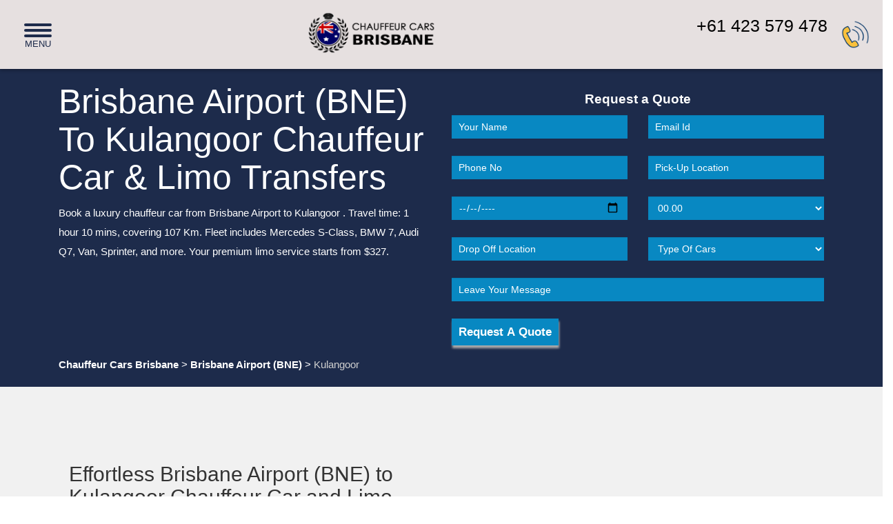

--- FILE ---
content_type: text/html; charset=UTF-8
request_url: https://www.chauffeurcarsbrisbane.com.au/brisbane-airport-bne/kulangoor/
body_size: 15501
content:
<!DOCTYPE html><html lang="en-US" prefix="og: http://ogp.me/ns#" ><head ><meta http-equiv="Content-Type" content="text/html; charset=UTF-8"><meta name="viewport" content="width=device-width, initial-scale=1"><link rel="icon" href="https://www.chauffeurcarsbrisbane.com.au/wp-content/uploads/2023/02/Favicon-chauffeur.png" type="image/x-icon" /><link rel="shortcut icon" href="https://www.chauffeurcarsbrisbane.com.au/wp-content/uploads/2023/02/Favicon-chauffeur.png" type="image/x-icon" /><meta name="google-site-verification" content="0UU_Ude5QDoErb1GrQQG7ave0_pjI5o5PNpHnxQz0Sg" /><meta name="msvalidate.01" content="E15CBF414FA1C022439EC50DC65ADCD3" /><meta name="p:domain_verify" content="bb8e6651a2c2431357f25cbfb2faaffd"/> <script type="litespeed/javascript" data-src="https://www.googletagmanager.com/gtag/js?id=AW-735728738"></script> <script type="litespeed/javascript">window.dataLayer=window.dataLayer||[];function gtag(){dataLayer.push(arguments)}
gtag('js',new Date());gtag('config','AW-735728738')</script> 
 <script type="litespeed/javascript" data-src="https://www.googletagmanager.com/gtag/js?id=G-9XDLFTTCXE"></script> <script type="litespeed/javascript">window.dataLayer=window.dataLayer||[];function gtag(){dataLayer.push(arguments)}
gtag('js',new Date());gtag('config','G-9XDLFTTCXE')</script> <meta name='robots' content='max-image-preview:large' /><meta name="geo.placename" content="Kuraby" /><meta name="geo.position" content="-27.597317;153.104782" /><meta name="geo.region" content="AU" /><title>Brisbane Airport to Kulangoor Chauffeur Car &amp; Limo Transfers</title><meta name="description" content="Book a luxurious chauffeur car for your Brisbane Airport to Kulangoor transfer. Get a quote now for an exclusive Kulangoor Airport transfer."/><link rel="canonical" href="https://www.chauffeurcarsbrisbane.com.au/brisbane-airport-bne/kulangoor/" /><meta property="og:locale" content="en_US" /><meta property="og:type" content="article" /><meta property="place:location:latitude" content="-27.597317"/><meta property="place:location:longitude" content="153.104782"/><meta property="business:contact_data:street_address" content="57 Rising Pl"/><meta property="business:contact_data:locality" content="Kuraby"/><meta property="business:contact_data:country_name" content="Australia"/><meta property="business:contact_data:postal_code" content="4112"/><meta property="business:contact_data:website" content="https://www.chauffeurcarsbrisbane.com.au/"/><meta property="business:contact_data:region" content="QLD"/><meta property="business:contact_data:email" content="chauffeurcarsbrisbane@gmail.com"/><meta property="business:contact_data:phone_number" content="+61 423 579 478"/><meta property="business:hours:day" content="monday"/><meta property="business:hours:start" content="0:00"/><meta property="business:hours:end" content="23:59"/><meta property="business:hours:day" content="tuesday"/><meta property="business:hours:start" content="0:00"/><meta property="business:hours:end" content="23:59"/><meta property="business:hours:day" content="wednesday"/><meta property="business:hours:start" content="0:00"/><meta property="business:hours:end" content="23:59"/><meta property="business:hours:day" content="thursday"/><meta property="business:hours:start" content="0:00"/><meta property="business:hours:end" content="23:59"/><meta property="business:hours:day" content="friday"/><meta property="business:hours:start" content="0:00"/><meta property="business:hours:end" content="23:59"/><meta property="business:hours:day" content="saturday"/><meta property="business:hours:start" content="0:00"/><meta property="business:hours:end" content="23:59"/><meta property="business:hours:day" content="sunday"/><meta property="business:hours:start" content="0:00"/><meta property="business:hours:end" content="23:59"/><meta property="og:title" content="Brisbane Airport to Kulangoor Chauffeur Car &amp; Limo Transfers" /><meta property="og:description" content="Book a luxurious chauffeur car for your Brisbane Airport to Kulangoor transfer. Get a quote now for an exclusive Kulangoor Airport transfer." /><meta property="og:url" content="https://www.chauffeurcarsbrisbane.com.au/brisbane-airport-bne/kulangoor/" /><meta property="og:site_name" content="Chauffeur Cars Brisbane" /><meta property="article:publisher" content="https://www.facebook.com/chauffeurcarsbrisbane/" /><meta name="twitter:card" content="summary_large_image" /><meta name="twitter:description" content="Book a luxurious chauffeur car for your Brisbane Airport to Kulangoor transfer. Get a quote now for an exclusive Kulangoor Airport transfer." /><meta name="twitter:title" content="Brisbane Airport to Kulangoor Chauffeur Car &amp; Limo Transfers" /><meta name="twitter:site" content="@Jerry90368272" /><meta name="twitter:creator" content="@Jerry90368272" /> <script type='application/ld+json'>{"@context":"https://schema.org","@type":"LocalBusiness","url":"https://www.chauffeurcarsbrisbane.com.au/","sameAs":["https://www.facebook.com/chauffeurcarsbrisbane/","https://www.instagram.com/chauffeurcarsbrisbane/","https://au.linkedin.com/company/chauffeur-cars-brisbane/","https://www.youtube.com/channel/UCoGadN7MBrs9PVyCRBCuM1Q/about","https://www.pinterest.com.au/chauffeurcarbrisbane/","https://twitter.com/Jerry90368272"],"@id":"https://www.chauffeurcarsbrisbane.com.au/","name":"Chauffeur Cars Brisbane","logo":"https://www.chauffeurcarsbrisbane.com.au/wp-content/uploads/2023/02/Logo-2.png","image":"https://www.chauffeurcarsbrisbane.com.au/wp-content/uploads/2023/02/Logo.png","address":{"@type":"PostalAddress","streetAddress":"57 Rising Pl","addressLocality":"Kuraby","postalCode":"4112","addressRegion":"QLD","addressCountry":"AU"},"geo":{"@type":"GeoCoordinates","latitude":"-27.597317","longitude":"153.104782"},"openingHours":"Mo-Su","email":"chauffeurcarsbrisbane@gmail.com","telePhone":"+61 423 579 478","priceRange":"$70 To $85"}</script> <script type='application/ld+json'>{"@context":"https://schema.org","@type":"BreadcrumbList","itemListElement":[{"@type":"ListItem","position":1,"item":{"@id":"https://www.chauffeurcarsbrisbane.com.au/","name":"Home"}},{"@type":"ListItem","position":2,"item":{"@id":"https://www.chauffeurcarsbrisbane.com.au/brisbane-airport-bne/","name":"Brisbane Airport (BNE)"}},{"@type":"ListItem","position":3,"item":{"@id":"https://www.chauffeurcarsbrisbane.com.au/brisbane-airport-bne/kulangoor/","name":"Kulangoor"}}]}</script> <link rel="alternate" title="oEmbed (JSON)" type="application/json+oembed" href="https://www.chauffeurcarsbrisbane.com.au/wp-json/oembed/1.0/embed?url=https%3A%2F%2Fwww.chauffeurcarsbrisbane.com.au%2Fbrisbane-airport-bne%2Fkulangoor%2F" /><link rel="alternate" title="oEmbed (XML)" type="text/xml+oembed" href="https://www.chauffeurcarsbrisbane.com.au/wp-json/oembed/1.0/embed?url=https%3A%2F%2Fwww.chauffeurcarsbrisbane.com.au%2Fbrisbane-airport-bne%2Fkulangoor%2F&#038;format=xml" /><link data-optimized="2" rel="stylesheet" href="https://www.chauffeurcarsbrisbane.com.au/wp-content/litespeed/css/04419dedea922a53d51ad4d0002103f3.css?ver=df354" /><link rel="https://api.w.org/" href="https://www.chauffeurcarsbrisbane.com.au/wp-json/" /><link rel="alternate" title="JSON" type="application/json" href="https://www.chauffeurcarsbrisbane.com.au/wp-json/wp/v2/pages/1336" /><link rel='shortlink' href='https://www.chauffeurcarsbrisbane.com.au/?p=1336' /></head><body data-rsssl=1 class="wp-singular page-template page-template-more-dynamic-location-page page-template-more-dynamic-location-page-php page page-id-1336 page-child parent-pageid-279 wp-theme-Chauffeur-Car"><input type="checkbox" name="mobile-nav" id="mobile-nav" class="gaadiexp-check" onchange="this.blur()" placeholder="Mob">
<label for="mobile-nav" aria-controls="mobile-nav" class="gaadiexp white" tabindex="0"><span></span></label><nav role="navigation" class="header-nav"><div class="fixed-nav" style="border:0px solid black;"><div class="menu"><ul><li class="page_item page-item-2">
<a href="https://www.chauffeurcarsbrisbane.com.au/" class="list-group-item">HOME</a></li><li class="page_item page-item-2">
<a href="https://www.chauffeurcarsbrisbane.com.au/about-us/" title="About Us" class="list-group-item">ABOUT US</a></li><li class="page_item page-item-2">
<a href="https://www.chauffeurcarsbrisbane.com.au/our-services/" title="Our Services" class="list-group-item">OUR SERVICES</a></li><li class="page_item page-item-2">
<a href="https://www.chauffeurcarsbrisbane.com.au/online-bookings/" title="Online Bookings" class="list-group-item">ONLINE BOOKINGS </a></li><li class="page_item page-item-2">
<a href="https://www.chauffeurcarsbrisbane.com.au/our-fleet/" title="Fleet" class="list-group-item">OUR FLEET </a></li><li class="page_item page-item-2">
<a href="https://www.chauffeurcarsbrisbane.com.au/contact-us/" title="Contact Us" class="list-group-item">CONTACT US </a></li></ul></div>
<button onclick="window.location.href='tel:+61423579478'" class="pull-right call-buttons">
<strong class="pull-left visible-lg" style="margin-top:20px; font-size:25px; margin-right:15px;">+61 423 579 478</strong>
<img data-lazyloaded="1" src="[data-uri]" data-src="https://www.chauffeurcarsbrisbane.com.au/wp-content/themes/Chauffeur-Car/images/chauffeur-call.png" class="header-btn img-responsive img-adjstmnt" width="50" height="50" alt="Call now and book a chauffeur">
</button><div class="logo-div">
<a href="https://www.chauffeurcarsbrisbane.com.au" title="Chauffeur Cars Brisbane">
<img data-lazyloaded="1" src="[data-uri]" width="400" height="138" data-src="https://www.chauffeurcarsbrisbane.com.au/wp-content/uploads/2023/02/Logo.png" title="Chauffeur Cars Brisbane" alt="Chauffeur Cars Brisbane" class="btnhdr">
</a></div></div></nav><div class="main-content"> <script type="application/ld+json">{
  "@context": "https://schema.org",
  "@type": "FAQPage",
  "mainEntity": [{
    "@type": "Question",
    "name": "How much is a limo from Brisbane Airport (BNE) to Kulangoor ?",
    "acceptedAnswer": {
      "@type": "Answer",
      "text": "From Brisbane Airport (BNE) to Kulangoor , a limo and chauffeur service starts from $327."
    }
  },{
    "@type": "Question",
    "name": "How can I book a luxury chauffeur car from Brisbane Airport (BNE) to Kulangoor transfers?",
    "acceptedAnswer": {
      "@type": "Answer",
      "text": "Booking a luxury chauffeur car from Brisbane Airport (BNE) to Kulangoor  transfers is simple. Just send us an SMS, request a quote, or phone us and your booking will be confirmed immediately."
    }
  }]
}</script> <div class="bg-gray"><div class="row bg-blue-1"><div class="container"><div class="spacer"></div><div class="col-lg-6 col-sm-6 col-md-6 col-xs-12"><h1 class="color-white h1-sized">Brisbane Airport (BNE) To Kulangoor  Chauffeur Car & Limo Transfers</h1><p class="color-white p-fsize">
Book a luxury chauffeur car from Brisbane Airport to Kulangoor . Travel time: 1 hour 10 mins, covering 107 Km. Fleet includes Mercedes S-Class, BMW 7, Audi Q7, Van, Sprinter, and more. Your premium limo service starts from $327.</p></div><div class="col-lg-6 col-sm-6 col-md-6 col-xs-12 color-white" style="padding-left:0px !important; padding-right:0px !important;"><div class="text-center mgrin-tpping">
<strong class="qute heading-1 text-">Request a Quote</strong></div><div class="widget"><div class="wp-block-contact-form-7-contact-form-selector"><div class="wpcf7 no-js" id="wpcf7-f98-o1" lang="en-US" dir="ltr" data-wpcf7-id="98"><div class="screen-reader-response"><p role="status" aria-live="polite" aria-atomic="true"></p><ul></ul></div><form action="/brisbane-airport-bne/kulangoor/#wpcf7-f98-o1" method="post" class="wpcf7-form init" aria-label="Contact form" novalidate="novalidate" data-status="init"><fieldset class="hidden-fields-container"><input type="hidden" name="_wpcf7" value="98" /><input type="hidden" name="_wpcf7_version" value="6.1.4" /><input type="hidden" name="_wpcf7_locale" value="en_US" /><input type="hidden" name="_wpcf7_unit_tag" value="wpcf7-f98-o1" /><input type="hidden" name="_wpcf7_container_post" value="0" /><input type="hidden" name="_wpcf7_posted_data_hash" value="" /></fieldset><div class="col-sm-6" ><div class="form-group"><p><span class="wpcf7-form-control-wrap" data-name="your-name"><input size="40" maxlength="400" class="wpcf7-form-control wpcf7-text wpcf7-validates-as-required col-md-12 col-xs-12 form-control frnt-pge-quote" aria-required="true" aria-invalid="false" placeholder="Your Name" value="" type="text" name="your-name" /></span></p></div></div><div class="col-sm-6"><div class="form-group"><p><span class="wpcf7-form-control-wrap" data-name="your-email"><input size="40" maxlength="400" class="wpcf7-form-control wpcf7-email wpcf7-validates-as-required wpcf7-text wpcf7-validates-as-email col-md-12 col-xs-12 form-control inp-control frnt-pge-quote" aria-required="true" aria-invalid="false" placeholder="Email Id" value="" type="email" name="your-email" /></span></p></div></div><div class="col-sm-6" ><div class="form-group"><p><span class="wpcf7-form-control-wrap" data-name="tel-288"><input size="40" maxlength="400" class="wpcf7-form-control wpcf7-tel wpcf7-validates-as-required wpcf7-text wpcf7-validates-as-tel col-md-12 col-xs-12 form-control inp-control frnt-pge-quote" aria-required="true" aria-invalid="false" placeholder="Phone No" value="" type="tel" name="tel-288" /></span></p></div></div><div class="col-sm-6" ><div class="form-group"><p><span class="wpcf7-form-control-wrap" data-name="text-868"><input size="40" maxlength="400" class="wpcf7-form-control wpcf7-text wpcf7-validates-as-required col-md-12 col-xs-12 form-control inp-control frnt-pge-quote" aria-required="true" aria-invalid="false" placeholder="Pick-Up Location" value="" type="text" name="text-868" /></span></p></div></div><div class="col-sm-6" ><div class="form-group"><p><span class="wpcf7-form-control-wrap" data-name="date-965"><input class="wpcf7-form-control wpcf7-date wpcf7-validates-as-required wpcf7-validates-as-date col-md-12 col-xs-12 form-control dateclass inp-control frnt-pge-quote" aria-required="true" aria-invalid="false" placeholder="Pickup Date" value="" type="date" name="date-965" /></span></p></div></div><div class="col-sm-6" ><div class="form-group"><p><span class="wpcf7-form-control-wrap" data-name="menu-478"><select class="wpcf7-form-control wpcf7-select wpcf7-validates-as-required col-md-12 col-xs-12 form-control inp-control frnt-pge-quote" aria-required="true" aria-invalid="false" name="menu-478"><option value="00.00">00.00</option><option value="00:30">00:30</option><option value="01:00">01:00</option><option value="01:30">01:30</option><option value="02:00">02:00</option><option value="02:30">02:30</option><option value="03:00">03:00</option><option value="03:30">03:30</option><option value="04:00">04:00</option><option value="04:30">04:30</option><option value="05:00">05:00</option><option value="05:30">05:30</option><option value="06:00">06:00</option><option value="06:30">06:30</option><option value="07:00">07:00</option><option value="07:30">07:30</option><option value="08:00">08:00</option><option value="08:30">08:30</option><option value="09:00">09:00</option><option value="09:30">09:30</option><option value="10:00">10:00</option><option value="10:30">10:30</option><option value="11:00">11:00</option><option value="11:30">11:30</option><option value="12:00">12:00</option><option value="12:30">12:30</option><option value="13:00">13:00</option><option value="13:30">13:30</option><option value="14:00">14:00</option><option value="14:30">14:30</option><option value="15:00">15:00</option><option value="15:30">15:30</option><option value="16:00">16:00</option><option value="16:30">16:30</option><option value="17:00">17:00</option><option value="17:30">17:30</option><option value="18:00">18:00</option><option value="18:30">18:30</option><option value="19:00">19:00</option><option value="19:30">19:30</option><option value="20:00">20:00</option><option value="20:30">20:30</option><option value="21:00">21:00</option><option value="21:30">21:30</option><option value="22:00">22:00</option><option value="22:30">22:30</option><option value="23:00">23:00</option><option value="23:30">23:30</option></select></span></p></div></div><div style="clear:both;"></div><div class="col-sm-6" ><div class="form-group"><p><span class="wpcf7-form-control-wrap" data-name="text-168"><input size="40" maxlength="400" class="wpcf7-form-control wpcf7-text wpcf7-validates-as-required col-md-12 col-xs-12 form-control inp-control frnt-pge-quote" aria-required="true" aria-invalid="false" placeholder="Drop Off Location" value="" type="text" name="text-168" /></span></p></div></div><div class="col-sm-6" ><div class="form-group"><p><span class="wpcf7-form-control-wrap" data-name="menu-946"><select class="wpcf7-form-control wpcf7-select col-md-12 col-xs-12 form-control inp-control frnt-pge-quote" aria-invalid="false" name="menu-946"><option value="Type Of Cars">Type Of Cars</option><option value="Luxury Sedan">Luxury Sedan</option><option value="Premium Luxury Sedan">Premium Luxury Sedan</option><option value="Luxury SUV">Luxury SUV</option><option value="Luxury Van/ People Mover">Luxury Van/ People Mover</option><option value="Mini Bus">Mini Bus</option></select></span></p></div></div><div style="clear:both;"></div><div class="col-sm-12" ><div class="form-group"><p><span class="wpcf7-form-control-wrap" data-name="text-634"><input size="40" maxlength="400" class="wpcf7-form-control wpcf7-text col-md-12 col-xs-12 form-control inp-control frnt-pge-quote" aria-invalid="false" placeholder="Leave Your Message" value="" type="text" name="text-634" /></span></p></div></div><div style="clear:both;"></div><div class="col-sm-12" ><div class="form-group"><p><input class="wpcf7-form-control wpcf7-submit has-spinner btn btn-blue" type="submit" value="Request A Quote" /></p></div></div><div style="clear:both;"></div><div class="wpcf7-response-output" aria-hidden="true"></div></form></div></div></div></div><div class="clearboth"></div><div class="breadcrumb-custom" xmlns:v="http://rdf.data-vocabulary.org/#"><ul><li>
<span property="itemListElement" typeof="ListItem"><a property="item" typeof="WebPage" title="Go to Chauffeur Cars Brisbane." href="https://www.chauffeurcarsbrisbane.com.au" class="home" ><span property="name">Chauffeur Cars Brisbane</span></a><meta property="position" content="1"></span> &gt; <span property="itemListElement" typeof="ListItem"><a property="item" typeof="WebPage" title="Go to Brisbane Airport (BNE)." href="https://www.chauffeurcarsbrisbane.com.au/brisbane-airport-bne/" class="post post-page" ><span property="name">Brisbane Airport (BNE)</span></a><meta property="position" content="2"></span> &gt; <span property="itemListElement" typeof="ListItem"><span property="name" class="post post-page current-item">Kulangoor</span><meta property="url" content="https://www.chauffeurcarsbrisbane.com.au/brisbane-airport-bne/kulangoor/"><meta property="position" content="3"></span></li></ul></div><div class="clearboth"></div></div></div></div><div class="bg-gray-1"><div class="row bg-gray bg-gray-1"><div class="container"><div class="col-lg-12"><section class="my-5"><div class="spacer"></div><div class="col-lg-6 col-md-6 col-sm-6 col-xs-12"><h2>Effortless Brisbane Airport  (BNE) to Kulangoor  Chauffeur Car and Limo Transfers with us</h2><p>
Chauffeur Cars Brisbane specializes in providing superior chauffeur car for Brisbane Airport  (BNE) to Kulangoor  transfers. With our ongoing focus on client satisfaction, we try to make every journey a memorable experience. Trust us to offer you dependable and comfortable transportation for your upcoming transfer.</p><p>
For transfers from Brisbane Airport  (BNE) to Kulangoor , <a href="https://www.chauffeurcarsbrisbane.com.au/"><b>Chauffeur Cars Brisbane</b></a> takes pride in providing exceptional prestige limo services. Our team of professional drivers is committed to you the highest level of personalized service. We guarantee an effortless and enjoyable airport transfer experience.</p></div><div class="col-lg-6 col-md-6 col-sm-6 col-xs-12"></div><div style="clear:both;"></div></section></div><div class="spacer"></div></div></div></div><div class="bg-gray-1"><div class="row bg-gray bg-gray-1"><div class="container"><div class="col-lg-12"><section class="my-5"><div class="spacer"></div><div class="col-lg-12 col-md-12 col-sm-12 col-xs-12"><h2>Premium Chauffeur Car From Brisbane Airport  (BNE) to Kulangoor  Transfers</h2><p>
Your chauffeur car Brisbane Airport  (BNE) to Kulangoor  transfers will be convenient and reliable approach to going from the airport to your destination in Kulangoor .</p><p>
Whether you book a car for your Brisbane Airport  (BNE) to Kulangoor  transfers during the day or late at night, you can book with confidence as we operate 24 hours, ensuring your convenience at all times.</p><p>
Our experienced driver awaits you inside the terminal at Brisbane Airport , holding a signboard with your name on it. With a warm and friendly greeting, the chauffeur takes you to your selected destination in Kulangoor , whether it is a hotel, workplace, residence, or any other location.</p></div><div style="clear:both;"></div></section></div><div class="spacer"></div></div></div></div><div class="bg-gray-1"><div class="row bg-gray bg-gray-1"><div class="container"><div class="col-lg-12"><section class="my-5"><div class="spacer"></div><div class="col-lg-6 col-md-6 col-sm-6 col-xs-12"><h2>Luxury Limo Service From Kulangoor  to Brisbane Airport  (BNE) Transfers</h2><p>
Limo Service from Kulangoor  to Brisbane Airport  (BNE) is an elite transfer option. Our premier limousine hire provides ideal transportation to and from the airport.</p><p>
The distance between Kulangoor  to Brisbane Airport  is around <b>107 Km</b>, and the expected travel time is approximately <b>1 hour 10 mins</b>, depending on traffic conditions. Booking a limo with us can be the best option.</p><p>
Your experience with our limo transfers from Kulangoor  to Brisbane Airport  (BNE) will be personalized and realistic.</p><p>
Our drivers will assist you with your luggage and make sure your journey to the airport is quick and easy.</p><p>
Whether you're heading to catch a flight or returning home, our limo service Kulangoor  is available 24/7 to accommodate your schedule.</p></div><div class="col-lg-6 col-md-6 col-sm-6 col-xs-12"><div class="ul-stylesd"><h2>Benefits of Booking Our Brisbane Airport  to Kulangoor  Transfers</h2><ul><li><div class="why-stlist">
<i class="fa fa-check-circle why-adjust"></i>
Luxury Transfers Brisbane Airport  to Kulangoor  - Convenient, Private & Affordable!</div></li><li><div class="why-stlist">
<i class="fa fa-check-circle why-adjust"></i>
<b>24/7 Limo Service in Kulangoor </b> at Your Doorstep</div></li><li><div class="why-stlist">
<i class="fa fa-check-circle why-adjust"></i>
Peace of mind with our Brisbane Airport  to Kulangoor  Transfer. A Well-dressed, Friendly, and professional chauffeur awaits, ready to transport you.</div></li><li><div class="why-stlist">
<i class="fa fa-check-circle why-adjust"></i>
Cars and limousines are available at reasonable prices.</div></li><li><div class="why-stlist">
<i class="fa fa-check-circle why-adjust"></i>
Door-to-door limo service for a spectacular pickup/drop-off experience in Kulangoor !</div></li><li><div class="why-stlist">
<i class="fa fa-check-circle why-adjust"></i>
VIP Treatment with Our Meet and Greet Service</div></li><li><div class="why-stlist">
<i class="fa fa-check-circle why-adjust"></i>
Luxury airport transfers in brand-new cars under <b>3 years</b>.</div></li><li><div class="why-stlist">
<i class="fa fa-check-circle why-adjust"></i>
No extra costs, surcharges, or hidden costs when booking a car or limo. Enjoy transparent pricing and a seamless experience.</div></li><li><div class="why-stlist">
<i class="fa fa-check-circle why-adjust"></i>
Guaranteed Airport Transfers: Secure, Easy Booking. <b>100% Confirmation!</b></div></li><li><div class="why-stlist">
<i class="fa fa-check-circle why-adjust"></i>
<b>Fully Licensed and Insured</b> Luxury Car and Limo Service for Your Airport to Kulangoor  Transfer</div></li><li><div class="why-stlist">
<i class="fa fa-check-circle why-adjust"></i>
Upgrade to a trusted, reliable Brisbane Airport  (BNE) transfer with our car or limo.</div></li></ul></div></div><div style="clear:both;"></div></section></div><div class="spacer"></div></div></div></div><div class="bg-gray-1"><div class="row bg-gray bg-gray-1"><div class="container"><div class="col-lg-12"><section class="my-5"><div class="spacer"></div><div class="col-lg-12 col-md-12 col-sm-12 col-xs-12"><h2>Efficient Timing Guidelines for Kulangoor  to Brisbane Airport  (BNE) Transfers: Domestic and International Flights</h2><p>
<b>Domestic Flights:</b> It is advisable to plan your pickup from Kulangoor  to the airport at least <b>2 hours</b> before your flight's departure time. This will give you enough time to get to the airport and arrive on time.</p><p>
<b>International Flights:</b> We recommend scheduling your pickup from Kulangoor  to the airport <b>3 hours</b> before your flight's departure. International travel often involves additional check-in procedures, immigration, and security checks that may require more time.</p><h2>Meet & Greet Service from the Brisbane Airport  (BNE) to Kulangoor : Domestic and International Flights</h2><p>
For airport transfers, we have implemented efficient procedures to minimize delays and ensure a smooth experience upon your arrival:</p><p>
<b>Domestic Flight Arrivals:</b> After landing, our driver will meet you inside the terminal, precisely at the <b>ARRIVAL GATE</b>, within <b>10 minutes</b>. To locate them, look for a driver holding a Name sign with your name on it.</p><p>
<b>International Flight Arrivals:</b> Our driver will meet you at The <b>CHAUFFEUR MEETING POINT 35 minutes</b> after your flight has landed to accommodate additional customs and immigration checks. For a quick and personalized meet-and-greet, look for a driver holding a Name sign with your name on it.</p><p>
By closely monitoring all flight arrivals, we aim to provide prompt and efficient limo and luxury car services, ensuring a seamless transition from the Brisbane Airport  (BNE) to Kulangoor .</p><h3>Travel Insights: Distance, Travel Time, Routes, Stops, and Surrounding Suburbs from Brisbane Airport  to Kulangoor</h3><p>
<b>Distance:</b> The distance between Brisbane Airport  to Kulangoor  is approximately <b>107 Km</b>. This distance may vary depending on the specific route taken.</p><p>
<b>Traveling Time:</b> The approximate travel time from Brisbane Airport  to Kulangoor  is <b>1 hour 10 mins</b>. It is essential to remember, however, that journey times might be impacted by traffic and other unforeseen circumstances.</p><p>
<b>Routes:</b> There is a main route you can take from Brisbane Airport  to Kulangoor . Alternative routes can also be explored based on traffic conditions and personal preferences.
Head <b>southeast</b> on <b>Baeckea St</b> toward <b>Pandanus Ave</b> Turn <b>right</b> onto <b>Pandanus Ave</b> Turn <b>right</b> onto <b>Main Myrtletown Rd</b>/<wbr/><b>Priors Rd</b>/<wbr/><b>State Route 25</b><div style="font-size:0.9em">Continue to follow Main Myrtletown Rd/<wbr/>State Route 25</div> Turn <b>right</b> onto <b>Lomandra Dr</b> Turn <b>left</b> onto <b>Airport Dr</b> Take the <b>Southern Cross Way</b> exit toward <b>M1</b>/<wbr/><b>Sunshine Coast</b> Merge onto <b>Southern Cross Wy</b> Merge onto <b>M1</b> Take exit <b>210</b> for <b>Nambour Connection Rd</b> toward <b>Parklands</b> Turn <b>right</b> onto <b>Nambour Connection Rd</b> Turn <b>left</b> onto <b>Ayrshire Rd</b> Turn <b>left</b> onto <b>Kulangoor Ferntree Creek Rd</b></p><p>
<b>Stops:</b> Along the way from Brisbane Airport  to Kulangoor , there are various stops and amenities that you can consider for breaks or refreshments. These may include service stations, rest areas, or towns offering attractions and dining options. Note: adding stops during the transfers will cost you extra.</p><p>
<b>Near By Suburbs:</b> From Brisbane Airport  to Kulangoor , there are likely to be several suburbs surroundings these two locations.</p><p></p></div><div style="clear:both;"></div></section></div></div></div></div><div class="bg-gray-1"><div class="row bg-gray bg-gray-1"><div class="container"><div class="col-lg-12"><section class="my-5"><div class="spacer"></div><div class="col-lg-12 col-md-12 col-sm-12 col-xs-12"><h3 class="qute heading-1 color-blue text-center">Our Fleet of Luxury Sedans, SUVs, and Vans</h3><table class="table table-striped table-bordered"><tbody><tr><th>
Vehicle Types</th><td>
<a role="link" href="" style="cursor:default;pointer-events:none">
Sedans, SUVs, and Vans
</a></td></tr><tr><th>
Popular Brands</th><td>
<a role="link" href="" style="cursor:default;pointer-events:none">
Audi, BMW, Mercedes, and similar
</a></td></tr><tr><th>
Premium Luxury Sedans</th><td>
<a role="link" href="" style="cursor:default;pointer-events:none">
Audi A8L, BMW 7 Series, Mercedes S-Class, and similar
</a></td></tr><tr><th>
Luxury Sedans</th><td>
<a role="link" href="" style="cursor:default;pointer-events:none">
BMW 5 Series, Mercedes E-Class, Lexus, and similar
</a></td></tr><tr><th>
Luxury SUVs</th><td>
<a role="link" href="" style="cursor:default;pointer-events:none">
Audi Q7, and similar
</a></td></tr><tr><th>
Vans and People Movers</th><td>
<a role="link" href="" style="cursor:default;pointer-events:none">
Mercedes V-Class, Mercedes Sprinter, and more
</a></td></tr></tbody></table><p class="text-center" style="font-weight: bold;">To book your limo service with us or to inquire further about our luxury car services, please contact us at +61 423 579 478.</p></div><div style="clear:both;"></div></section></div></div></div></div><div class="bg-gray-1"><div class="row bg-gray bg-gray-1"><div class="container"><div class="col-lg-12"><section class="my-5"><div class="spacer"></div><div class="col-lg-12 col-md-12 col-sm-12 col-xs-12"><h3 class="qute heading-1 color-blue text-center">Limo Fare From Brisbane Airport  to Kulangoor</h3><p class="text-center" style="color:#F44D1A;">
<b>Please contact us for the exact vehicle price as this is an estimated fare, wedding or day hire are not included.</b></p><table class="table table-striped table-bordered"><tbody><tr><th>
Vehicle & Service Type</th><th>
Price</th></tr><tr><td>
BMW 7 Series Limo From Brisbane Airport  (BNE) to Kulangoor</td><td>
$359</td></tr><tr><td>
Audi Q7 SUV Limo From Brisbane Airport  (BNE) to Kulangoor</td><td>
$348</td></tr><tr><td>
Mercedes V-Class Limo From Brisbane Airport  (BNE) to Kulangoor</td><td>
$348</td></tr><tr><td>
Premium Luxury Sedan Limo From Brisbane Airport  (BNE) to Kulangoor</td><td>
$359</td></tr><tr><td>
Luxury SUV Limo From Brisbane Airport  (BNE) to Kulangoor</td><td>
$348</td></tr><tr><td>
3 Passengers Limo From Brisbane Airport  (BNE) to Kulangoor</td><td>
$359</td></tr><tr><td>
4 Passengers Limo From Brisbane Airport  (BNE) to Kulangoor</td><td>
$348</td></tr><tr><td>
7 Passengers Limo From Brisbane Airport  (BNE) to Kulangoor</td><td>
$348</td></tr></tbody></table></div><div style="clear:both;"></div></section></div></div></div></div><div class="bg-gray-1"><div class="row bg-gray bg-gray-1"><div class="container"><div class="col-lg-12"><section class="my-5"><div class="col-lg-12 col-md-12 col-sm-12 col-xs-12"><h3 class="qute heading-1 color-blue text-center">Chauffeur Cars Fare From Brisbane Airport  to Kulangoor</h3><p class="text-center" style="color:#F44D1A;">
<b>This is an estimated vehicle price list. Please request a quote or call us on 0423 579 478. (Wedding and Day Hire cars pricing will be different)</b></p><table class="table table-striped table-bordered"><tbody><tr><th>
Vehicle & Service Type</th><th>
Price</th></tr><tr><td>
Mercedes E-Class From Brisbane Airport  (BNE) to Kulangoor</td><td>
$327</td></tr><tr><td>
Luxury Sedan From Brisbane Airport  (BNE) to Kulangoor</td><td>
$327</td></tr><tr><td>
3 Passengers Sedan From Brisbane Airport  (BNE) to Kulangoor</td><td>
$327</td></tr></tbody></table></div></div><div style="clear:both;"></div></section></div></div></div></div><div class="bg-gray-1"><div class="row bg-gray bg-gray-1"><div class="container"><div class="col-lg-12"><section class="my-5"><div class="col-lg-12 col-md-12 col-sm-12 col-xs-12"><h3 class="qute heading-1 color-blue text-center">Fare for Private Cars, SUVs, & Vans: Brisbane Airport  to and from Kulangoor</h3><p class="text-center" style="color:#F44D1A;">
<b>This is an estimated price list, please call us on 0423 579 478 for an exact vehicle price.</b></p><table class="table table-striped table-bordered"><tbody><tr><th>
Vehicle & Service Type</th><th>
Price</th></tr><tr><td>
Private Car From Brisbane Airport  (BNE) to Kulangoor</td><td>
$327</td></tr><tr><td>
Mercedes E-Class Private Car From Brisbane Airport  (BNE) to Kulangoor</td><td>
$327</td></tr><tr><td>
Private Sedan From Brisbane Airport  (BNE) to Kulangoor</td><td>
$327</td></tr><tr><td>
Audi Q7 Private SUV From Brisbane Airport  (BNE) to Kulangoor</td><td>
$348</td></tr><tr><td>
Mercedes V-Class Private Van From Brisbane Airport  (BNE) to Kulangoor</td><td>
$348</td></tr><tr><td>
Luxury Private SUV From Brisbane Airport  (BNE) to Kulangoor</td><td>
$348</td></tr><tr><td>
3 Passengers Private Car From Brisbane Airport  (BNE) to Kulangoor</td><td>
$327</td></tr><tr><td>
4 Passengers Private SUV From Brisbane Airport  (BNE) to Kulangoor</td><td>
$348</td></tr><tr><td>
7 Passengers Private Van From Brisbane Airport  (BNE) to Kulangoor</td><td>
$348</td></tr></tbody></table></div><div style="clear:both;"></div><div class="spacer"></div></section></div></div></div></div><div class="bg-gray-1"><div class="row bg-gray bg-gray-1"><div class="container"><div class="col-lg-12"><div class="col-lg-4 col-md-4 col-sm-6 col-xs-12"></div><div class="col-lg-4 col-md-4 col-sm-6 col-xs-12"></div><div class="col-lg-4 col-md-4 col-sm-6 col-xs-12"></div><div class="col-lg-4 col-md-4 col-sm-6 col-xs-12"></div><div class="col-lg-4 col-md-4 col-sm-6 col-xs-12"></div><div class="col-lg-4 col-md-4 col-sm-6 col-xs-12"></div><div style="clear:both;"></div></div><div class="spacer"></div></div></div></div><div class="bg-gray-1"><div class="row bg-gray bg-gray-1"><div class="container"><div class="col-lg-12"><section class="my-5"><div class="text-center">
<strong class="qute heading-1 color-blue text-center">
QUESTIONS AND ANSWERS
</strong></div><div class="spacer"></div><div class="accordion"><div class="card"><div class="card-header"><h4>
How can I book a luxury chauffeur car from Brisbane Airport  to Kulangoor  transfers?</h4></div><div class="col-lg-12"><p>
Booking a luxury chauffeur car from Brisbane Airport  to Kulangoor  transfers is simple. Just send us an SMS, request a quote, or phone us and your booking will be confirmed immediately.</p></div></div><div class="card"><div class="card-header"><h4>
Is advance booking necessary for Brisbane Airport  to Kulangoor ?</h4></div><div class="col-lg-12"><p>Booking a car or limo Kulangoor  in advance is recommended, this will allow you to secure a preferable vehicle for your journey. We strive to accommodate last-minute bookings whenever possible.</p></div></div><div class="card"><div class="card-header"><h4>
How much is a limo or chauffeur car from Brisbane Airport  to Kulangoor ?</h4></div><div class="col-lg-12"><p>The cost of a limo or car from Brisbane Airport  to Kulangoor  varies based on factors such as the type of vehicle, distance, and any additional services requested. The cost of a limo or car starts from <b>$327</b>.</p></div></div><div class="card"><div class="card-header"><h4>
Can I request a specific limo or car for the Brisbane Airport  transfers Kulangoor ?</h4></div><div class="col-lg-12"><p>Yes! We understand that you may have preferences regarding the type of limo for your Brisbane Airport  to Kulangoor .</p><p>You can choose your vehicle type when requesting a quote, send us an email or call us for a specific limo or a car.</p></div></div><div class="card"><div class="card-header"><h4>
What payment options are available for limo or car Kulangoor  airport transfers?</h4></div><div class="col-lg-12"><p>
For your limo Kulangoor  airport transfers, can pay by choosing different payment options. cash, debit cards, and major credit cards, to make your transactions easily.</p><p>
Full payment information will be provided when making a booking or by contacting our customer service team.</p></div></div><div class="card"><div class="card-header"><h5>
How to book the cheapest limo for Brisbane Airport to Kulangoor ?</h5></div><div class="col-lg-12"><p>
With us, booking a limo for Airport to Kulangoor  transfers is incredibly reasonable. Our limo or car prices start from <b>$327</b>.</p></div></div><div class="card"><div class="card-header"><h5>
Is 24/7 Limo or Car Hire Available for Brisbane Airport to Kulangoor  Transfers?</h5></div><div class="col-lg-12"><p>
Absolutely! you can hire limo or car anytime 24/7 at Brisbane Airport to Kulangoor . No matter what time of day you need a transfer, our limo and luxury car services are designed to meet your needs, assuring a smooth and easy travel experience.</p></div></div></div><div style="clear:both;"></div></section></div><div class="spacer"></div></div></div></div><div style="background-color:#f1f1f1 !important;"><div class="container"><div class="text-center">
<a href="https://www.chauffeurcarsbrisbane.com.au/brisbane-airport-bne/">
<strong class="qute heading-1 color-blue text-center">
Nearby locations For BNE Airport Transfers
</strong>
</a></div><div class="spacer"></div>
<a href='https://www.chauffeurcarsbrisbane.com.au/brisbane-airport-bne/kureelpa/' class='btn btn-sky text-center mgn-top mrgn-right'>Kureelpa Airport Transfers</a><a href='https://www.chauffeurcarsbrisbane.com.au/brisbane-airport-bne/ninderry/' class='btn btn-sky text-center mgn-top mrgn-right'>Ninderry Airport Transfers</a><a href='https://www.chauffeurcarsbrisbane.com.au/brisbane-airport-bne/rosemount/' class='btn btn-sky text-center mgn-top mrgn-right'>Rosemount Airport Transfers</a><a href='https://www.chauffeurcarsbrisbane.com.au/brisbane-airport-bne/coes-creek/' class='btn btn-sky text-center mgn-top mrgn-right'>Coes Creek Airport Transfers</a><a href='https://www.chauffeurcarsbrisbane.com.au/brisbane-airport-bne/cooloolabin/' class='btn btn-sky text-center mgn-top mrgn-right'>Cooloolabin Airport Transfers</a><a href='https://www.chauffeurcarsbrisbane.com.au/brisbane-airport-bne/burnside/' class='btn btn-sky text-center mgn-top mrgn-right'>Burnside Airport Transfers</a><a href='https://www.chauffeurcarsbrisbane.com.au/brisbane-airport-bne/nambour/' class='btn btn-sky text-center mgn-top mrgn-right'>Nambour Airport Transfers</a><a href='https://www.chauffeurcarsbrisbane.com.au/brisbane-airport-bne/valdora/' class='btn btn-sky text-center mgn-top mrgn-right'>Valdora Airport Transfers</a><a href='https://www.chauffeurcarsbrisbane.com.au/brisbane-airport-bne/yandina/' class='btn btn-sky text-center mgn-top mrgn-right'>Yandina Airport Transfers</a></div><div class="spacer"></div></div><div style="clear:both;"></div><div style="background-color:#f1f1f1 !important;"><div class="container"><div class="text-center">
<strong class="qute heading-1 color-blue text-center">
BNE Airport & Queensland Government Official Websites
</strong></div><div class="spacer"></div><div class="col-lg-4 col-md-4 col-sm-6 col-xs-12"><div class="airport-bkgrnd" ><div class="bx-shape airport-bkgrndone"><h5 class="cr-srves font-weight-bold"><a href="https://www.bne.com.au/">Brisbane Airport (BNE) Official Website</a></h5><p>Find out more information about BNE Airport.</p>
<a href="https://www.bne.com.au/" class="btn btn-sky text-center mgn-top">More About BNE Airport</a></div></div></div><div class="col-lg-4 col-md-4 col-sm-6 col-xs-12"><div class="corporate-transfersbkgrnd" ><div class="bx-shape corporate-transfersone"><h5 class="cr-srves font-weight-bold"><a href="https://www.covid19.qld.gov.au/">Queensland COVID-19 Information</a></h5><p>Travel Recommendations and Recent Updates on COVID-19 from the Queensland Government</p>
<a href="https://www.covid19.qld.gov.au/" class="btn btn-sky text-center mgn-top">More Covid-19 QLD Government</a></div></div></div><div class="col-lg-4 col-md-4 col-sm-6 col-xs-12"><div class="chauffeur-carsbkgnd" ><div class="bx-shape chauffeur-carsbkgndone"><h5 class="cr-srves font-weight-bold"><a href="https://www.tmr.qld.gov.au/">Queensland Government Transport</a></h5><p>Chauffeur Cars Brisbane is Accredited by Queensland Government</p>
<a href="https://www.tmr.qld.gov.au/" class="btn btn-sky text-center mgn-top">Visit QLD Transport</a></div></div></div></div><div class="spacer"></div></div><div style="clear:both;"></div><div style="background-color:#179BD7 !important;"><div><div class="container"><div class="spacer"></div><div class="col-lg-4" style="padding-bottom: 70px;"><p class="text-center">
<button onclick="window.location.href='tel:+61423579478'" class="call-buttons">
<img data-lazyloaded="1" src="[data-uri]" width="60" height="60" data-src="https://www.chauffeurcarsbrisbane.com.au/wp-content/themes/Chauffeur-Car/images/icons/phone-icon.png" style="margin:0px;" alt="phone">
<br>
<strong class="color-white text-center mgn-top">+61 423 579 478</strong>
<br>
<strong class="btn btn-gray text-center mgn-top">Call Us Now</strong>
</button></p></div><div class="col-lg-4" style="padding-bottom: 70px;"><p class="text-center">
<img data-lazyloaded="1" src="[data-uri]" width="60" height="60" data-src="https://www.chauffeurcarsbrisbane.com.au/wp-content/themes/Chauffeur-Car/images/icons/address-icon.png" style="margin:0px;" alt="address">
<br>
<a href="https://goo.gl/maps/mvJ4opUdBVBF6zLK8" class="color-white text-center mgn-top"><strong>
57 Rising Place
<br>
Kuraby, 4112
</strong></a>
<br>
<a href="https://goo.gl/maps/mvJ4opUdBVBF6zLK8" class="btn btn-gray text-center mgn-top">View In Map</a></p></div><div class="col-lg-4" style="padding-bottom: 70px;"><p class="text-center">
<img data-lazyloaded="1" src="[data-uri]" width="60" height="60" data-src="https://www.chauffeurcarsbrisbane.com.au/wp-content/themes/Chauffeur-Car/images/icons/online-bookings.png" style="margin:0px;" alt="booking">
<br>
<a href="https://www.chauffeurcarsbrisbane.com.au/online-bookings/" class="color-white text-center mgn-top"><b>
Instant Onine Bookings
</b></a>
<br>
<a href="https://www.chauffeurcarsbrisbane.com.au/online-bookings/" class="btn btn-gray text-center mgn-top">Online Bookings</a></p></div><div class="spacer"></div></div></div></div><div class="row footer-1"><div class="container footer"><div style="margin-top:20px;"></div><div class="col-lg-4 col-md-4 col-sm-6 col-xs-12"><p class="color-blue text-center">We Accept All Major Cards!</p><p class="color-blue text-center">
<img data-lazyloaded="1" src="[data-uri]" width="447" height="41" data-src="https://www.chauffeurcarsbrisbane.com.au/wp-content/uploads/2019/07/footer-payment.png" alt="Car Payment" class="img-responsive">
<br>
Chauffeur Cars Brisbane is the ideal choice If you're looking for first-class chauffeur cars and limos in Brisbane. Our chauffeur service is not to be missed.</p></div><div class="col-lg-4 col-md-4 col-sm-6 col-xs-12"><div class="clearboth"></div><h6 class="color-blue"><b>QUICK NAVIGATION</b></h6><ul ><li><a href="https://www.chauffeurcarsbrisbane.com.au/" class="color-blue"> Home </a></li><li><a href="https://www.chauffeurcarsbrisbane.com.au/about-us/" class="color-blue"> About Us </a></li><li><a href="https://www.chauffeurcarsbrisbane.com.au/our-services/" class="color-blue"> Our Services </a></li><li><a href="https://www.chauffeurcarsbrisbane.com.au/terms-and-conditions/" class="color-blue"> Terms & Conditions </a></li></ul></div><div class="col-lg-4 col-md-4 col-sm-6 col-xs-12"><div class="clearboth"></div><h6 class="color-blue"><b>CONTACT INFORMATION</b></h6><ul><li><a href="https://www.chauffeurcarsbrisbane.com.au/contact-us/" class="color-blue">Contact Us</a></li><li class="color-blue"><strong>Address:</strong> 57 Rising Place, Kuraby, QLD, 4112, Australia</li><li class="color-blue">Phone No: <button onclick="window.location.href='tel:+61423579478'" class="call-buttons"><b>+61 423 579 478</b></button></li><li class="color-blue">ABN: <b>21 659 479 240</b></li><li class="color-blue">Trade Mark Number: <b>2235756</b></li></ul></div><div class="col-lg-4 col-md-4 col-sm-6 col-xs-12" style="min-height: 200px;"><div class="clearboth"></div><h6><b>CONNECT WITH US</b></h6><ul class="ul-social"><li><a href="https://www.facebook.com/chauffeurcarsbrisbane" aria-label="Facebook"><i class="fa-brands fa-facebook clr-size"></i></a></li><li><a href="https://twitter.com/Jerry90368272" aria-label="Twitter"><i class="fa-brands fa-twitter clr-size"></i></a></li><li><a href="https://www.pinterest.com.au/chauffeurcarsbrisbane/" aria-label="Pintrest"><i class="fa-brands fa-pinterest clr-size"></i></a></li><li><a href="https://www.instagram.com/chauffeurcarsbrisbane/" aria-label="Instagram"><i class="fa-brands fa-instagram clr-size"></i></a></li><li><a href="https://www.linkedin.com/company/chauffeur-cars-brisbane/" aria-label="Linkedin"><i class="fa-brands fa-linkedin-in clr-size"></i></a></li><li><a href="https://g.page/r/CaSvVFt-ALZ9EB0/" aria-label="Google My Business"><i class="fa-solid fa-shop clr-size"></i></a></li></ul></div><div class="col-lg-4 col-md-4 col-sm-6 col-xs-12"><div class="clearboth"></div><h6><b>AREA SERVED</b></h6><ul><li><a href="https://www.chauffeurcarsbrisbane.com.au/" class="color-blue">Brisbane</a></li><li><a href="https://www.chauffeurcarsbrisbane.com.au/chauffeur-cars-gold-coast/" class="color-blue">Gold Coast</a></li><li><a href="https://www.chauffeurcarsbrisbane.com.au/chauffeur-cars-sunshine-coast/" class="color-blue">Sunshine Coast</a></li><li><a href="https://www.chauffeurcarsbrisbane.com.au/chauffeur-cars-toowoomba/" class="color-blue">Toowoomba</a></li><li><a href="https://www.chauffeurcarsbrisbane.com.au/chauffeur-cars-melbourne/" class="color-blue">Melbourne</a></li><li><a href="https://www.chauffeurcarsbrisbane.com.au/chauffeur-cars-sydney/" class="color-blue">Sydney</a></li></ul></div></div></div></div><div id="myModal" class="modal fade" role="dialog" style="margin-top:100px;"><div class="modal-dialog"><div class="modal-content"><div class="modal-header">
<button type="button" cl2ass="close" data-dismiss="modal">&times;</button>
<strong class="modal-title">Request a Call Back</strong></div><div class="modal-body"><form id="contactForm" action="https://www.chauffeurcarsbrisbane.com.au/wp-content/themes/Chauffeur-Car/call-us-post.php" method="post"><div class="form-group"><div class="col-lg-12 col-md-12 col-sm-12 col-xs-12 pding-mble">
<input class="form-control frnt-pge-quote" placeholder="Your Name"  id="name" name="name" type="text" ></div><div class="clearboth"></div><div class="col-lg-12 col-md-12 col-sm-12 col-xs-12 pding-mble">
<input class="form-control frnt-pge-quote" placeholder="Phone Number" type="text" name="contact"  id="contact"  required="required" ></div><div class="clearboth"></div><div class="col-lg-12 col-md-12 col-sm-12 col-xs-12 pding-mble">
<input class="form-control frnt-pge-quote" placeholder="Email ID" id="email" name="email" type="text"  required="required"></div><div class="clearboth"></div><div class="col-lg-3 col-md-3 col-sm-3 col-centered pding-mble" style="padding-bottom: 30px;">
<button type="submit" class="btn btn-blue" role="button"> Request a Callback </button></div><div class="clearboth"></div></div></form></div></div></div></div><div id="myModal1" class="modal fade" role="dialog" style="margin-top:100px;"><div class="modal-dialog"><div class="modal-content"><div class="modal-header">
<button type="button" class="close" data-dismiss="modal">&times;</button>
<b class="text-center"> Book A Chauffeur Car Or Limousine </b></div><div class="modal-body"><div class="clearboth"></div><form id="contactForm" action="https://www.chauffeurcarsbrisbane.com.au/wp-content/themes/Chauffeur-Car/booking-post.php" method="post"><div class="form-group"><div class="col-lg-6 col-md-6 col-sm-6 col-xs-12 pding-mble">
<input class="form-control frnt-pge-quote" placeholder="Your Name"  id="name" name="name" type="text" ></div><div class="col-lg-6 col-md-6 col-sm-6 pding-mble">
<input class="form-control frnt-pge-quote" placeholder="Phone Number" type="text" name="contact"  id="contact"  required="required" ></div><div class="clearboth"></div><div class="col-lg-6 col-md-6 col-sm-6 pding-mble">
<input class="form-control frnt-pge-quote" placeholder="Email ID" id="email" name="email" type="text"  required="required"></div><div class="col-lg-6 col-md-6 col-sm-6 pding-mble">
<input id="inputfrom" class="form-control frnt-pge-quote" placeholder="Pick-up Location " type="text" name="location" required="required"></div><div class="clearboth"></div><div class="col-lg-6 col-md-6 col-sm-6 pding-mble">
<input placeholder="Pickup Date" class="form-control frnt-pge-quote dateclass placeholderclass" type="date" name="datetimepicker" required="required" onClick="$(this).removeClass('placeholderclass')"></div><div class="col-lg-6 col-md-6 col-sm-6 pding-mble">
<select name="timepicker" class="form-control frnt-pge-quote"><option value="00:00:00">00:00</option><option value="00:30:00">00:30</option><option value="01:00:00">01:00</option><option value="01:30:00">01:30</option><option value="02:00:00">02:00</option><option value="02:30:00">02:30</option><option value="03:00:00">03:00</option><option value="03:30:00">03:30</option><option value="04:00:00">04:00</option><option value="04:30:00">04:30</option><option value="05:00:00">05:00</option><option value="05:30:00">05:30</option><option value="06:00:00">06:00</option><option value="06:30:00">06:30</option><option value="07:00:00">07:00</option><option value="07:30:00">07:30</option><option value="08:00:00">08:00</option><option value="08:30:00">08:30</option><option value="09:00:00">09:00</option><option value="09:30:00">09:30</option><option value="10:00:00">10:00</option><option value="10:30:00">10:30</option><option value="11:00:00">11:00</option><option value="11:30:00">11:30</option><option value="12:00:00">12:00</option><option value="12:30:00">12:30</option><option value="13:00:00">13:00</option><option value="13:30:00">13:30</option><option value="14:00:00">14:00</option><option value="14:30:00">14:30</option><option value="15:00:00">15:00</option><option value="15:30:00">15:30</option><option value="16:00:00">16:00</option><option value="16:30:00">16:30</option><option value="17:00:00">17:00</option><option value="17:30:00">17:30</option><option value="18:00:00">18:00</option><option value="18:30:00">18:30</option><option value="19:00:00">19:00</option><option value="19:30:00">19:30</option><option value="20:00:00">20:00</option><option value="20:30:00">20:30</option><option value="21:00:00">21:00</option><option value="21:30:00">21:30</option><option value="22:00:00">22:00</option><option value="22:30:00">22:30</option><option value="23:00:00">23:00</option><option value="23:30:00">23:30</option>
</select></div><div class="col-lg-6 col-md-6 col-sm-6 pding-mble">
<input id="inputto" class="form-control frnt-pge-quote" placeholder="Drop-Off Location" type="text" name="drop"></div><div class="col-lg-6 col-md-6 col-sm-6 pding-mble">
<input type="number" class="form-control frnt-pge-quote" placeholder="No. of passengers" name="passengers" id="passengers"  ></div><div class="col-lg-6 col-md-6 col-sm-6 pding-mble">
<input type="number" class="form-control frnt-pge-quote" placeholder="No. of suitcases" name="suitcases" id="suitcases"  ></div><div class="clearboth"></div><div class="col-lg-12 col-md-12 col-sm-12 pding-mble">
<input type="text" class="form-control frnt-pge-quote" placeholder="Flight Number" name="flightno" id="flightno"  ></div><div class="col-lg-12 col-md-12 col-sm-12 pding-mble"><textarea class="form-control frnt-pge-quote" name="textareass" id="textareass" placeholder="Leave your message"></textarea></div><div class="col-lg-3 col-md-3 col-sm-3 col-centered pding-mble" style="padding-bottom: 30px;">
<button type="submit" class="btn btn-blue" role="button"> Book A Journey </button></div></div></form></div><div class="modal-footer">
<button type="button" class="btn btn-default" data-dismiss="modal">Close</button></div></div></div></div>
 <script type="speculationrules">{"prefetch":[{"source":"document","where":{"and":[{"href_matches":"/*"},{"not":{"href_matches":["/wp-*.php","/wp-admin/*","/wp-content/uploads/*","/wp-content/*","/wp-content/plugins/*","/wp-content/themes/Chauffeur-Car/*","/*\\?(.+)"]}},{"not":{"selector_matches":"a[rel~=\"nofollow\"]"}},{"not":{"selector_matches":".no-prefetch, .no-prefetch a"}}]},"eagerness":"conservative"}]}</script> <script type="litespeed/javascript" data-src="https://www.chauffeurcarsbrisbane.com.au/wp-includes/js/jquery/jquery.min.js" id="jquery-core-js"></script> <script data-no-optimize="1">window.lazyLoadOptions=Object.assign({},{threshold:300},window.lazyLoadOptions||{});!function(t,e){"object"==typeof exports&&"undefined"!=typeof module?module.exports=e():"function"==typeof define&&define.amd?define(e):(t="undefined"!=typeof globalThis?globalThis:t||self).LazyLoad=e()}(this,function(){"use strict";function e(){return(e=Object.assign||function(t){for(var e=1;e<arguments.length;e++){var n,a=arguments[e];for(n in a)Object.prototype.hasOwnProperty.call(a,n)&&(t[n]=a[n])}return t}).apply(this,arguments)}function o(t){return e({},at,t)}function l(t,e){return t.getAttribute(gt+e)}function c(t){return l(t,vt)}function s(t,e){return function(t,e,n){e=gt+e;null!==n?t.setAttribute(e,n):t.removeAttribute(e)}(t,vt,e)}function i(t){return s(t,null),0}function r(t){return null===c(t)}function u(t){return c(t)===_t}function d(t,e,n,a){t&&(void 0===a?void 0===n?t(e):t(e,n):t(e,n,a))}function f(t,e){et?t.classList.add(e):t.className+=(t.className?" ":"")+e}function _(t,e){et?t.classList.remove(e):t.className=t.className.replace(new RegExp("(^|\\s+)"+e+"(\\s+|$)")," ").replace(/^\s+/,"").replace(/\s+$/,"")}function g(t){return t.llTempImage}function v(t,e){!e||(e=e._observer)&&e.unobserve(t)}function b(t,e){t&&(t.loadingCount+=e)}function p(t,e){t&&(t.toLoadCount=e)}function n(t){for(var e,n=[],a=0;e=t.children[a];a+=1)"SOURCE"===e.tagName&&n.push(e);return n}function h(t,e){(t=t.parentNode)&&"PICTURE"===t.tagName&&n(t).forEach(e)}function a(t,e){n(t).forEach(e)}function m(t){return!!t[lt]}function E(t){return t[lt]}function I(t){return delete t[lt]}function y(e,t){var n;m(e)||(n={},t.forEach(function(t){n[t]=e.getAttribute(t)}),e[lt]=n)}function L(a,t){var o;m(a)&&(o=E(a),t.forEach(function(t){var e,n;e=a,(t=o[n=t])?e.setAttribute(n,t):e.removeAttribute(n)}))}function k(t,e,n){f(t,e.class_loading),s(t,st),n&&(b(n,1),d(e.callback_loading,t,n))}function A(t,e,n){n&&t.setAttribute(e,n)}function O(t,e){A(t,rt,l(t,e.data_sizes)),A(t,it,l(t,e.data_srcset)),A(t,ot,l(t,e.data_src))}function w(t,e,n){var a=l(t,e.data_bg_multi),o=l(t,e.data_bg_multi_hidpi);(a=nt&&o?o:a)&&(t.style.backgroundImage=a,n=n,f(t=t,(e=e).class_applied),s(t,dt),n&&(e.unobserve_completed&&v(t,e),d(e.callback_applied,t,n)))}function x(t,e){!e||0<e.loadingCount||0<e.toLoadCount||d(t.callback_finish,e)}function M(t,e,n){t.addEventListener(e,n),t.llEvLisnrs[e]=n}function N(t){return!!t.llEvLisnrs}function z(t){if(N(t)){var e,n,a=t.llEvLisnrs;for(e in a){var o=a[e];n=e,o=o,t.removeEventListener(n,o)}delete t.llEvLisnrs}}function C(t,e,n){var a;delete t.llTempImage,b(n,-1),(a=n)&&--a.toLoadCount,_(t,e.class_loading),e.unobserve_completed&&v(t,n)}function R(i,r,c){var l=g(i)||i;N(l)||function(t,e,n){N(t)||(t.llEvLisnrs={});var a="VIDEO"===t.tagName?"loadeddata":"load";M(t,a,e),M(t,"error",n)}(l,function(t){var e,n,a,o;n=r,a=c,o=u(e=i),C(e,n,a),f(e,n.class_loaded),s(e,ut),d(n.callback_loaded,e,a),o||x(n,a),z(l)},function(t){var e,n,a,o;n=r,a=c,o=u(e=i),C(e,n,a),f(e,n.class_error),s(e,ft),d(n.callback_error,e,a),o||x(n,a),z(l)})}function T(t,e,n){var a,o,i,r,c;t.llTempImage=document.createElement("IMG"),R(t,e,n),m(c=t)||(c[lt]={backgroundImage:c.style.backgroundImage}),i=n,r=l(a=t,(o=e).data_bg),c=l(a,o.data_bg_hidpi),(r=nt&&c?c:r)&&(a.style.backgroundImage='url("'.concat(r,'")'),g(a).setAttribute(ot,r),k(a,o,i)),w(t,e,n)}function G(t,e,n){var a;R(t,e,n),a=e,e=n,(t=Et[(n=t).tagName])&&(t(n,a),k(n,a,e))}function D(t,e,n){var a;a=t,(-1<It.indexOf(a.tagName)?G:T)(t,e,n)}function S(t,e,n){var a;t.setAttribute("loading","lazy"),R(t,e,n),a=e,(e=Et[(n=t).tagName])&&e(n,a),s(t,_t)}function V(t){t.removeAttribute(ot),t.removeAttribute(it),t.removeAttribute(rt)}function j(t){h(t,function(t){L(t,mt)}),L(t,mt)}function F(t){var e;(e=yt[t.tagName])?e(t):m(e=t)&&(t=E(e),e.style.backgroundImage=t.backgroundImage)}function P(t,e){var n;F(t),n=e,r(e=t)||u(e)||(_(e,n.class_entered),_(e,n.class_exited),_(e,n.class_applied),_(e,n.class_loading),_(e,n.class_loaded),_(e,n.class_error)),i(t),I(t)}function U(t,e,n,a){var o;n.cancel_on_exit&&(c(t)!==st||"IMG"===t.tagName&&(z(t),h(o=t,function(t){V(t)}),V(o),j(t),_(t,n.class_loading),b(a,-1),i(t),d(n.callback_cancel,t,e,a)))}function $(t,e,n,a){var o,i,r=(i=t,0<=bt.indexOf(c(i)));s(t,"entered"),f(t,n.class_entered),_(t,n.class_exited),o=t,i=a,n.unobserve_entered&&v(o,i),d(n.callback_enter,t,e,a),r||D(t,n,a)}function q(t){return t.use_native&&"loading"in HTMLImageElement.prototype}function H(t,o,i){t.forEach(function(t){return(a=t).isIntersecting||0<a.intersectionRatio?$(t.target,t,o,i):(e=t.target,n=t,a=o,t=i,void(r(e)||(f(e,a.class_exited),U(e,n,a,t),d(a.callback_exit,e,n,t))));var e,n,a})}function B(e,n){var t;tt&&!q(e)&&(n._observer=new IntersectionObserver(function(t){H(t,e,n)},{root:(t=e).container===document?null:t.container,rootMargin:t.thresholds||t.threshold+"px"}))}function J(t){return Array.prototype.slice.call(t)}function K(t){return t.container.querySelectorAll(t.elements_selector)}function Q(t){return c(t)===ft}function W(t,e){return e=t||K(e),J(e).filter(r)}function X(e,t){var n;(n=K(e),J(n).filter(Q)).forEach(function(t){_(t,e.class_error),i(t)}),t.update()}function t(t,e){var n,a,t=o(t);this._settings=t,this.loadingCount=0,B(t,this),n=t,a=this,Y&&window.addEventListener("online",function(){X(n,a)}),this.update(e)}var Y="undefined"!=typeof window,Z=Y&&!("onscroll"in window)||"undefined"!=typeof navigator&&/(gle|ing|ro)bot|crawl|spider/i.test(navigator.userAgent),tt=Y&&"IntersectionObserver"in window,et=Y&&"classList"in document.createElement("p"),nt=Y&&1<window.devicePixelRatio,at={elements_selector:".lazy",container:Z||Y?document:null,threshold:300,thresholds:null,data_src:"src",data_srcset:"srcset",data_sizes:"sizes",data_bg:"bg",data_bg_hidpi:"bg-hidpi",data_bg_multi:"bg-multi",data_bg_multi_hidpi:"bg-multi-hidpi",data_poster:"poster",class_applied:"applied",class_loading:"litespeed-loading",class_loaded:"litespeed-loaded",class_error:"error",class_entered:"entered",class_exited:"exited",unobserve_completed:!0,unobserve_entered:!1,cancel_on_exit:!0,callback_enter:null,callback_exit:null,callback_applied:null,callback_loading:null,callback_loaded:null,callback_error:null,callback_finish:null,callback_cancel:null,use_native:!1},ot="src",it="srcset",rt="sizes",ct="poster",lt="llOriginalAttrs",st="loading",ut="loaded",dt="applied",ft="error",_t="native",gt="data-",vt="ll-status",bt=[st,ut,dt,ft],pt=[ot],ht=[ot,ct],mt=[ot,it,rt],Et={IMG:function(t,e){h(t,function(t){y(t,mt),O(t,e)}),y(t,mt),O(t,e)},IFRAME:function(t,e){y(t,pt),A(t,ot,l(t,e.data_src))},VIDEO:function(t,e){a(t,function(t){y(t,pt),A(t,ot,l(t,e.data_src))}),y(t,ht),A(t,ct,l(t,e.data_poster)),A(t,ot,l(t,e.data_src)),t.load()}},It=["IMG","IFRAME","VIDEO"],yt={IMG:j,IFRAME:function(t){L(t,pt)},VIDEO:function(t){a(t,function(t){L(t,pt)}),L(t,ht),t.load()}},Lt=["IMG","IFRAME","VIDEO"];return t.prototype={update:function(t){var e,n,a,o=this._settings,i=W(t,o);{if(p(this,i.length),!Z&&tt)return q(o)?(e=o,n=this,i.forEach(function(t){-1!==Lt.indexOf(t.tagName)&&S(t,e,n)}),void p(n,0)):(t=this._observer,o=i,t.disconnect(),a=t,void o.forEach(function(t){a.observe(t)}));this.loadAll(i)}},destroy:function(){this._observer&&this._observer.disconnect(),K(this._settings).forEach(function(t){I(t)}),delete this._observer,delete this._settings,delete this.loadingCount,delete this.toLoadCount},loadAll:function(t){var e=this,n=this._settings;W(t,n).forEach(function(t){v(t,e),D(t,n,e)})},restoreAll:function(){var e=this._settings;K(e).forEach(function(t){P(t,e)})}},t.load=function(t,e){e=o(e);D(t,e)},t.resetStatus=function(t){i(t)},t}),function(t,e){"use strict";function n(){e.body.classList.add("litespeed_lazyloaded")}function a(){console.log("[LiteSpeed] Start Lazy Load"),o=new LazyLoad(Object.assign({},t.lazyLoadOptions||{},{elements_selector:"[data-lazyloaded]",callback_finish:n})),i=function(){o.update()},t.MutationObserver&&new MutationObserver(i).observe(e.documentElement,{childList:!0,subtree:!0,attributes:!0})}var o,i;t.addEventListener?t.addEventListener("load",a,!1):t.attachEvent("onload",a)}(window,document);</script><script data-no-optimize="1">window.litespeed_ui_events=window.litespeed_ui_events||["mouseover","click","keydown","wheel","touchmove","touchstart"];var urlCreator=window.URL||window.webkitURL;function litespeed_load_delayed_js_force(){console.log("[LiteSpeed] Start Load JS Delayed"),litespeed_ui_events.forEach(e=>{window.removeEventListener(e,litespeed_load_delayed_js_force,{passive:!0})}),document.querySelectorAll("iframe[data-litespeed-src]").forEach(e=>{e.setAttribute("src",e.getAttribute("data-litespeed-src"))}),"loading"==document.readyState?window.addEventListener("DOMContentLoaded",litespeed_load_delayed_js):litespeed_load_delayed_js()}litespeed_ui_events.forEach(e=>{window.addEventListener(e,litespeed_load_delayed_js_force,{passive:!0})});async function litespeed_load_delayed_js(){let t=[];for(var d in document.querySelectorAll('script[type="litespeed/javascript"]').forEach(e=>{t.push(e)}),t)await new Promise(e=>litespeed_load_one(t[d],e));document.dispatchEvent(new Event("DOMContentLiteSpeedLoaded")),window.dispatchEvent(new Event("DOMContentLiteSpeedLoaded"))}function litespeed_load_one(t,e){console.log("[LiteSpeed] Load ",t);var d=document.createElement("script");d.addEventListener("load",e),d.addEventListener("error",e),t.getAttributeNames().forEach(e=>{"type"!=e&&d.setAttribute("data-src"==e?"src":e,t.getAttribute(e))});let a=!(d.type="text/javascript");!d.src&&t.textContent&&(d.src=litespeed_inline2src(t.textContent),a=!0),t.after(d),t.remove(),a&&e()}function litespeed_inline2src(t){try{var d=urlCreator.createObjectURL(new Blob([t.replace(/^(?:<!--)?(.*?)(?:-->)?$/gm,"$1")],{type:"text/javascript"}))}catch(e){d="data:text/javascript;base64,"+btoa(t.replace(/^(?:<!--)?(.*?)(?:-->)?$/gm,"$1"))}return d}</script><script data-no-optimize="1">var litespeed_vary=document.cookie.replace(/(?:(?:^|.*;\s*)_lscache_vary\s*\=\s*([^;]*).*$)|^.*$/,"");litespeed_vary||fetch("/wp-content/plugins/litespeed-cache/guest.vary.php",{method:"POST",cache:"no-cache",redirect:"follow"}).then(e=>e.json()).then(e=>{console.log(e),e.hasOwnProperty("reload")&&"yes"==e.reload&&(sessionStorage.setItem("litespeed_docref",document.referrer),window.location.reload(!0))});</script><script data-optimized="1" type="litespeed/javascript" data-src="https://www.chauffeurcarsbrisbane.com.au/wp-content/litespeed/js/79cf365b1e688a8f6ed5706d9a5732b9.js?ver=df354"></script><script defer src="https://static.cloudflareinsights.com/beacon.min.js/vcd15cbe7772f49c399c6a5babf22c1241717689176015" integrity="sha512-ZpsOmlRQV6y907TI0dKBHq9Md29nnaEIPlkf84rnaERnq6zvWvPUqr2ft8M1aS28oN72PdrCzSjY4U6VaAw1EQ==" data-cf-beacon='{"version":"2024.11.0","token":"024b5c3ab0944e5f9bb7c43ba1169ec9","r":1,"server_timing":{"name":{"cfCacheStatus":true,"cfEdge":true,"cfExtPri":true,"cfL4":true,"cfOrigin":true,"cfSpeedBrain":true},"location_startswith":null}}' crossorigin="anonymous"></script>
</body></html>
<!-- Page optimized by LiteSpeed Cache @2026-01-11 05:35:12 -->

<!-- Page cached by LiteSpeed Cache 7.7 on 2026-01-11 05:35:12 -->
<!-- Guest Mode -->
<!-- QUIC.cloud UCSS in queue -->